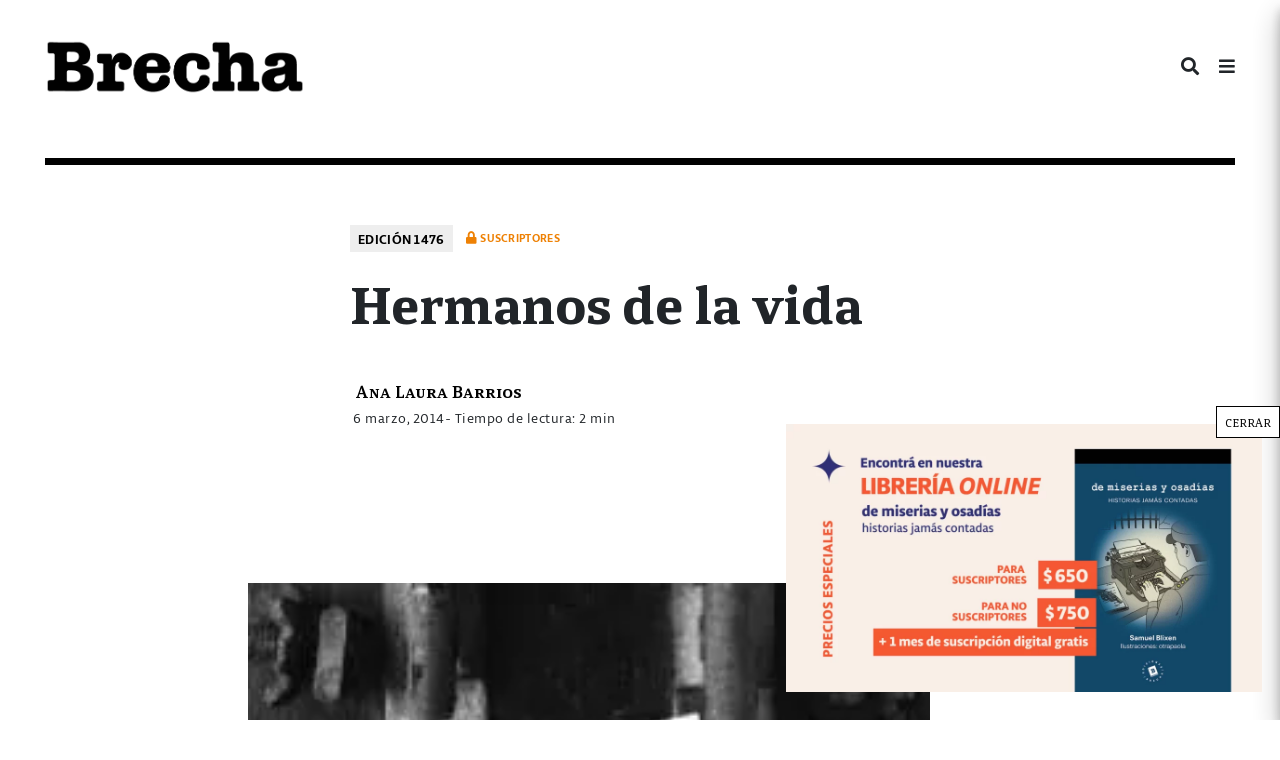

--- FILE ---
content_type: text/html; charset=utf-8
request_url: https://brecha.ipzmarketing.com/f/VbgcU1sLPCA
body_size: 1037
content:
<!DOCTYPE html>
<html lang="en">
<head>
  <title>Subscribe</title>
  <meta name="robots" content="noindex, nofollow, nosnippet, noarchive" />

  <meta name="viewport" content="width=device-width, initial-scale=1">

  <link rel="icon" type="image/png" href="[data-uri]">

  <link rel="preconnect" href="https://fonts.googleapis.com">
  <link rel="preconnect" href="https://fonts.gstatic.com" crossorigin>
  <link href="https://fonts.googleapis.com/css2?family=Nunito:wght@400..700&display=swap" rel="stylesheet">

  

  <link rel="stylesheet" href="https://assets.ipzmarketing.com/packs/css/public-8701e4bd.css" media="all" />

  <script type="text/javascript">
    I18n = window.I18n || {}

    I18n.defaultLocale = "en"
    I18n.locale = "en"
  </script>

  
  <script src="https://assets.ipzmarketing.com/packs/js/runtime-09b094795f066f0d.js"></script>
<script src="https://assets.ipzmarketing.com/packs/js/2698-3be8af6979e776a5.js"></script>
<script src="https://assets.ipzmarketing.com/packs/js/7418-326cf5981af3c402.js"></script>
<script src="https://assets.ipzmarketing.com/packs/js/1986-aede8603423cca6a.js"></script>
<script src="https://assets.ipzmarketing.com/packs/js/650-6c2536b5ec87458d.js"></script>
<script src="https://assets.ipzmarketing.com/packs/js/7103-6efdd8116d791610.js"></script>
<script src="https://assets.ipzmarketing.com/packs/js/public-a0e9edcf09869a19.js"></script>
  

  <script type="text/javascript">
  </script>

      <style>
      body {
        background-color: #000000;
      }

      #wrapper {
        width: 100%;
        max-width: 620px;
      }

      #content {
        background-color: #000000;
        padding: 25px;
      }

      input.form-control::placeholder {
        color: #ffffff;
      }

      .form-group .control-label, .form-group label.boolean {
        color: #ffffff;
      }

      .form-group:not(.has-error) .help-block {
        color: #ffffff;
      }

      .form-group.has-error .help-block, .form-group.has-error .control-label {
        color: #b09090;
      }

      .has-error .form-control {
        border-color: #b09090;
      }

      .submit-wrapper {
        width: 100%;
      }

      .submit-wrapper .btn {
        background-color: #f37921;
        color: #ffffff;
        
        
        width: auto;
        border-radius: 0;
      }
    </style>

</head>
<body id="public-area">
  <div id="wrapper">

    <div id="content">
      
      

    	


<form class="simple_form form form-vertical" id="subscribe-form" action="https://brecha.ipzmarketing.com/f/VbgcU1sLPCA" accept-charset="UTF-8" method="post">

  

  <input type="text" name="anotheremail" id="anotheremail" style="position: absolute; left: -5000px" tabindex="-1" autocomplete="new-password" />

  <div class="signup-form-content">

      <div style="width: 100%">  <div class="custom-text-wrapper"><div><span style="color:#ffffff;"><span style="font-family:Tahoma,Geneva,sans-serif;"><span style="font-size:16px;"><img alt="" src="https://assets.ipzmarketing.com/data/b9dcadd4e4fa4b4d9ccf72bcfda5e48e48e9a74a/media_files/20/original/B-Brecha-Ale-01.png" style="height:80px;width:80px;"></span><span style="font-size:14px;"><strong>NEWSLETTER </strong></span></span></span></div>
</div>

</div>

      <div style="width: 100%">
    <div class="form-group email optional subscriber_email"><label class="control-label email optional" for="subscriber_email">Ingresá tu email</label><input class="form-control string email optional" type="email" name="subscriber[email]" id="subscriber_email" /></div>


</div>


    <div class="submit-wrapper">
      <input type="submit" name="commit" value="SUSCRIBIRSE" class="btn btn-primary" data-disable-with="Processing" />
    </div>
</div></form>
  	</div>
	</div>

	
</body>
</html>

--- FILE ---
content_type: text/css
request_url: https://brecha.com.uy/wp-content/cache/autoptimize/css/autoptimize_single_4cbc8869519c705052c58e2759995cc6.css?ver=1.1
body_size: 327
content:
@font-face{font-family:'Calicanto';src:url(//brecha.com.uy/wp-content/themes/Brecha2020/css/fonts/calicanto/Calicanto-Medium.woff2) format('woff2'),url(//brecha.com.uy/wp-content/themes/Brecha2020/css/fonts/calicanto/Calicanto-Medium.woff) format('woff');font-weight:500;font-style:normal}@font-face{font-family:'Calicanto';src:url(//brecha.com.uy/wp-content/themes/Brecha2020/css/fonts/calicanto/Calicanto-ExtraBoldItalic.woff2) format('woff2'),url(//brecha.com.uy/wp-content/themes/Brecha2020/css/fonts/calicanto/Calicanto-ExtraBoldItalic.woff) format('woff');font-weight:800;font-style:italic}@font-face{font-family:'Calicanto';src:url(//brecha.com.uy/wp-content/themes/Brecha2020/css/fonts/calicanto/Calicanto-Light.woff2) format('woff2'),url(//brecha.com.uy/wp-content/themes/Brecha2020/css/fonts/calicanto/Calicanto-Light.woff) format('woff');font-weight:300;font-style:normal}@font-face{font-family:'Calicanto';src:url(//brecha.com.uy/wp-content/themes/Brecha2020/css/fonts/calicanto/Calicanto-RegularItalic.woff2) format('woff2'),url(//brecha.com.uy/wp-content/themes/Brecha2020/css/fonts/calicanto/Calicanto-RegularItalic.woff) format('woff');font-weight:400;font-style:italic}@font-face{font-family:'Calicanto';src:url(//brecha.com.uy/wp-content/themes/Brecha2020/css/fonts/calicanto/Calicanto-Regular.woff2) format('woff2'),url(//brecha.com.uy/wp-content/themes/Brecha2020/css/fonts/calicanto/Calicanto-Regular.woff) format('woff');font-weight:400;font-style:normal}@font-face{font-family:'Calicanto';src:url(//brecha.com.uy/wp-content/themes/Brecha2020/css/fonts/calicanto/Calicanto-Bold.woff2) format('woff2'),url(//brecha.com.uy/wp-content/themes/Brecha2020/css/fonts/calicanto/Calicanto-Bold.woff) format('woff');font-weight:700;font-style:normal}@font-face{font-family:'Calicanto';src:url(//brecha.com.uy/wp-content/themes/Brecha2020/css/fonts/calicanto/Calicanto-ExtraBold.woff2) format('woff2'),url(//brecha.com.uy/wp-content/themes/Brecha2020/css/fonts/calicanto/Calicanto-ExtraBold.woff) format('woff');font-weight:800;font-style:normal}@font-face{font-family:'Calicanto';src:url(//brecha.com.uy/wp-content/themes/Brecha2020/css/fonts/calicanto/Calicanto-MediumItalic.woff2) format('woff2'),url(//brecha.com.uy/wp-content/themes/Brecha2020/css/fonts/calicanto/Calicanto-MediumItalic.woff) format('woff');font-weight:500;font-style:italic}@font-face{font-family:'Calicanto';src:url(//brecha.com.uy/wp-content/themes/Brecha2020/css/fonts/calicanto/Calicanto-SemiBold.woff2) format('woff2'),url(//brecha.com.uy/wp-content/themes/Brecha2020/css/fonts/calicanto/Calicanto-SemiBold.woff) format('woff');font-weight:600;font-style:normal}@font-face{font-family:'Calicanto';src:url(//brecha.com.uy/wp-content/themes/Brecha2020/css/fonts/calicanto/Calicanto-BoldItalic.woff2) format('woff2'),url(//brecha.com.uy/wp-content/themes/Brecha2020/css/fonts/calicanto/Calicanto-BoldItalic.woff) format('woff');font-weight:700;font-style:italic}@font-face{font-family:'Calicanto';src:url(//brecha.com.uy/wp-content/themes/Brecha2020/css/fonts/calicanto/Calicanto-SemiBoldItalic.woff2) format('woff2'),url(//brecha.com.uy/wp-content/themes/Brecha2020/css/fonts/calicanto/Calicanto-SemiBoldItalic.woff) format('woff');font-weight:600;font-style:italic}@font-face{font-family:'Calicanto';src:url(//brecha.com.uy/wp-content/themes/Brecha2020/css/fonts/calicanto/Calicanto-LightItalic.woff2) format('woff2'),url(//brecha.com.uy/wp-content/themes/Brecha2020/css/fonts/calicanto/Calicanto-LightItalic.woff) format('woff');font-weight:300;font-style:italic}